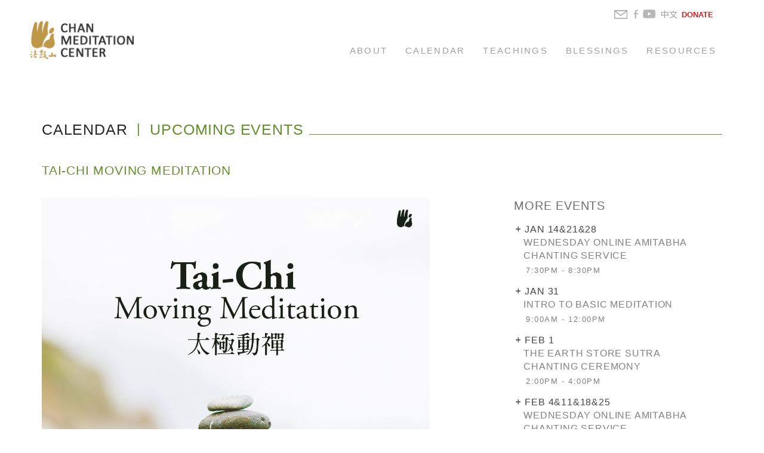

--- FILE ---
content_type: text/html; charset=UTF-8
request_url: https://chancenter.org/en/event/tai-chi-moving-meditation?s=1543
body_size: 4550
content:
<!DOCTYPE html PUBLIC "-//W3C//DTD XHTML 1.0 Transitional//EN" "http://www.w3.org/TR/xhtml1/DTD/xhtml1-transitional.dtd">
<html xmlns="http://www.w3.org/1999/xhtml">
<head>
<!-- Global site tag (gtag.js) - Google Analytics -->
<script async src="https://www.googletagmanager.com/gtag/js?id=UA-111954626-1"></script>
<script>
  window.dataLayer = window.dataLayer || [];
  function gtag(){dataLayer.push(arguments);}
  gtag('js', new Date());

  gtag('config', 'UA-111954626-1');
</script>
<meta charset="utf-8">
<meta http-equiv="X-UA-Compatible" content="IE=edge">
<meta name="viewport" content="width=device-width, initial-scale=1">
<title>Tai-Chi Moving Meditation | Calendar Event | Chan Meditation Center | Dharma Drum Mountain New York</title> 
<meta http-equiv='Content-Type' content='text/html; charset=UTF-8'> 
<meta name='description' content='Dharma Drum Mountain New York. Chan Meditation Center New York.' /> 
<meta property='og:title' content='Tai-Chi Moving Meditation | Calendar Event | Chan Meditation Center | Dharma Drum Mountain New York' /> 
<meta property='og:type' content='website'/><meta property='og:url' content='https://www.chancenter.org/en/event/tai-chi-moving-meditation?s=1543' /> 
<meta property='og:image' content='https://www.chancenter.org/images/cmc/Events/special-programs/2025-tai-chi-moving-meditation-banner-1200.jpg' /> 
<meta property='og:description' content='Dharma Drum Mountain New York. Chan Meditation Center New York.' /> 
<link href='https://maxcdn.bootstrapcdn.com/bootstrap/3.3.7/css/bootstrap.min.css' rel='stylesheet'><script src='https://ajax.googleapis.com/ajax/libs/jquery/1.12.4/jquery.min.js'></script><link href='/cmc_new/includes/css/jquery.zbox.css' type='text/css' rel='stylesheet' /><script src='/cmc_new/includes/js/jquery.zbox.min.js'></script><script src='/cmc_new/includes/js/jquery.imageloader.js'></script><script src='/cmc_new/includes/js/unslider/unslider-min.js'></script><link href='/cmc_new/includes/js/unslider/css/unslider.css' type='text/css' rel='stylesheet' /><script src='https://maxcdn.bootstrapcdn.com/bootstrap/3.3.7/js/bootstrap.min.js'></script><script src='/cmc_new/includes/js/cmc.scripts.js?version=210213'></script><link href='/cmc_new/includes/css/style.css?version=220809' type='text/css' rel='stylesheet' /><link rel='stylesheet' href='https://use.typekit.net/kvf8jsk.css' /><script type='text/javascript'>jQuery(document).ready(function(){ jQuery('.zoom-demo').zbox( { margin:40 } ); });</script><link rel="apple-touch-icon" sizes="180x180" href="/apple-touch-icon.png">
<link rel="icon" type="image/png" sizes="32x32" href="/favicon-32x32.png">
<link rel="icon" type="image/png" sizes="16x16" href="/favicon-16x16.png">
<link rel="manifest" href="/site.webmanifest">	
</head>
<body>
<div class="container-fluid">
	<div class="top_menu">
		<div class="top_menu_social" id="cmc_top">
			<!--<div class="image_icon image_icon_search"></div>-->
			<!--<div class="icon_img_resource top_menu_social_icon_search"><a href="#" target="_blank" title="Site Search"></a></div>-->
			<div class="icon_img_resource top_menu_social_icon_email"><a href="http://eepurl.com/bYMpdH" target="_blank" title="Signup to CMC E-Newsletter"></a></div>
			<!--<div class="icon_img_resource top_menu_social_icon_pin"><a href="#" target="_blank" title="Follow CMC on Pinterest"></a></div>
			<div class="icon_img_resource top_menu_social_icon_ggl"><a href="#" target="_blank" title="Follow CMC on Google+"></a></div>-->
			<div class="icon_img_resource top_menu_social_icon_fb"><a href="https://www.facebook.com/ChanMeditationCenter" target="_blank" title="Follow CMC on Facebook"></a></div>
			<div class="icon_img_resource top_menu_social_icon_utube"><a href="https://www.youtube.com/chanmeditationcenter" target="_blank" title="Chan Meditation Center on Youtube"></a></div>
			<div class="icon_img_resource top_menu_social_icon_cn"><a href="/cn/event/tai-chi-moving-meditation?s=1543" title="Chan Meditation Center Chinese Website"></a></div>
			<div class="top_menu_social_donate">
				<input class="icon_donate" alt="Donate to Chan Meditation Center" value="DONATE" name="submit" type="button" title="Donate to Chan Meditation Center" onclick="javascript:window.location='/en/about/donate';"/>
			</div>
		</div>
	</div>
</div>
<nav class="navbar navbar-default">
  <div class="container-fluid">
	<!-- Brand and toggle get grouped for better mobile display -->
	<div class="navbar-header">
		<button type="button" class="navbar-toggle collapsed" data-toggle="collapse" data-target="#bs-example-navbar-collapse-1" aria-expanded="false">
			<span class="sr-only">Toggle navigation</span>
			<span class="icon-bar"></span>
			<span class="icon-bar"></span>
			<span class="icon-bar"></span>
		</button>
		<div class="top_logo"><a class="navbar-brand" href="/en/home"><img src="/images/cmc/CMC-nav-logo.jpg" style="width:174px;" border="0" /></a></div>
	  	<!--<a class="navbar-brand" href="#">Brand</a>-->
	</div>

	<!-- Collect the nav links, forms, and other content for toggling -->
	<div class="collapse navbar-collapse" id="bs-example-navbar-collapse-1">
	  <ul class="nav navbar-nav">
		<li class="dropdown">
			<a href="#" class="dropdown-toggle" data-toggle="dropdown" role="button" aria-haspopup="true" aria-expanded="false">ABOUT</a>
			<ul class="dropdown-menu">
				<li><a href="/en/about/about-cmc">ABOUT CMC</a></li>
				<!--<li><a href="/en/about/monastery">MONASTERY</a></li>-->
				<li><a href="/en/about/our-founder">OUR FOUNDER</a></li>
				<li><a href="/en/about/our-sangha">OUR SANGHA</a></li>
				<li><a href="/en/about/our-family">OUR FAMILY</a></li>
				<li><a href="/en/about/contact-us">CONTACT US</a></li>
			</ul>
		</li>
		<li class="dropdown">
			<a href="#" class="dropdown-toggle" data-toggle="dropdown" role="button" aria-haspopup="true" aria-expanded="false">CALENDAR</a>
			<ul class="dropdown-menu">
				<!--<li><a href="/en/calendar/annual-calendar">ANNUAL CALENDAR</a></li>-->
				<li><a href="/en/calendar/online-events">EVENTS CALENDAR</a></li>
				<!--<li><a href="/en/calendar/special-events-and-programs">SPECIAL EVENTS & PROGRAMS</a></li>-->
				<!--<li><a href="/en/calendar/regular-activities">REGULAR ACTIVITIES</a></li>-->
				<!--<li><a href="/en/calendar/sunday-dharma-talk">SUNDAY DHARMA TALK</a></li>-->
				<li><a href="/en/calendar/sunday-online-dharma-talk">SUNDAY ONLINE DHARMA TALK</a></li>
				<!--<li><a href="/en/calendar/meditation-programs-retreat">MEDITATION PROGRAMS & RETREATS</a></li>
				<li><a href="/en/calendar/dharma-classes">DHARMA CLASSES</a></li>
				<li><a href="/en/calendar/chanting-programs">CHANTING PROGRAMS</a></li>
				<li><a href="/en/calendar/youth-programs">YOUTH PROGRAMS</a></li>-->
			</ul>
		</li>
		<li class="dropdown">
			<a href="#" class="dropdown-toggle" data-toggle="dropdown" role="button" aria-haspopup="true" aria-expanded="false">TEACHINGS</a>
			<ul class="dropdown-menu">
				<li><a href="/en/teachings/dharma-audio">DHARMA TALKS</a></li>
				<li><a href="/en/teachings/chan-practice/principles">CHAN PRACTICE</a></li>
				<!--<li><a href="/en/teachings/buddhadharma">BUDDHADHARMA</a></li>
				<li><a href="/en/teachings/precepts-and-etiquettes">PRECEPTS AND ETIQUETTES</a></li>-->
				<li><a href="/en/teachings/chanting-and-liturgy">CHANTING AND LITURGY</a></li>
			</ul>
		</li>
		<li class="dropdown">
			<a href="#" class="dropdown-toggle" data-toggle="dropdown" role="button" aria-haspopup="true" aria-expanded="false">BLESSINGS</a>
			<ul class="dropdown-menu">
				<li><a href="/en/blessings/lighting">BLESSING LIGHT</a></li>
				<li><a href="/en/blessings/virtual-blessings">VIRTUAL BLESSINGS</a></li>
				<li><a href="/en/blessings/amitabha-chanting">AMITABHA CHANTING</a></li>
			</ul>
		</li>
		<li class="dropdown">
			<a href="#" class="dropdown-toggle" data-toggle="dropdown" role="button" aria-haspopup="true" aria-expanded="false">RESOURCES</a>
			<ul class="dropdown-menu">
				<li><a href="/en/resources/audiobooks">AUDIOBOOKS</a></li>
				<li><a href="/en/publication/ddp">PUBLICATION</a></li>
				<li><a href="/en/resources/reports">REPORTS</a></li>
				<li><a href="/en/resources/photos">PHOTO ALBUM</a></li>
				<li><a href="/en/resources/glossary">GLOSSARY</a></li>
			</ul>
		</li>
		<!--
		<li class="dropdown">
			<a href="#" class="dropdown-toggle" data-toggle="dropdown" role="button" aria-haspopup="true" aria-expanded="false">GET INVOLVED</a>
			<ul class="dropdown-menu">
				<li><a href="/en/get-involved/xxx">XXXX XXXXXXX</a></li>
				<li><a href="/en/get-involved/xxx">XXXX XXXXXXX</a></li>
			</ul>
		</li>
		-->
	  </ul>

	</div><!-- /.navbar-collapse -->
  </div><!-- /.container-fluid -->
</nav><!-- Zabuto Calendar -->
<div class="container">
<!--
  <div class="main_leftnav">
  	<div class="main_leftnav_inner_wrapper">
    	<div class='mainLeftNav_line'></div><div class='leftNavTitle'><a href='/en/calendar/annual-calendar' class='leftNavTitle'>ANNUAL CALENDAR</a></div><div class='mainLeftNav_line'></div><div class='leftNavTitle'><a href='/en/calendar/special-events-and-programs' class='leftNavTitle'>SPECIAL EVENTS &&nbsp;PROGRAMS</a></div><div class='mainLeftNav_line'></div><div class='leftNavTitle'><a href='/en/calendar/regular-activities' class='leftNavTitle'>REGULAR ACTIVITIES</a></div><div class='mainLeftNav_line'></div><div class='leftNavTitle'><a href='/en/calendar/sunday-dharma-talk' class='leftNavTitle'>SUNDAY DHARMA TALK</a></div><div class='mainLeftNav_line'></div><div class='leftNavTitle'><a href='#'>MEDITATION PROGRAMS &&nbsp;RETREATS</a></div><div class='mainLeftNav_line'></div><div class='leftNavTitle'><a href='#'>DHARMA CLASSES</a></div><div class='mainLeftNav_line'></div><div class='leftNavTitle'><a href='#'>CHANTING PROGRAMS</a></div><div class='mainLeftNav_line'></div><div class='leftNavTitle'><a href='#'>YOUTH PROGRAMS</a></div>    </div>
  </div>
-->
  <div class="row">
  	<div class="col-sm-12">
        <div class="main_content_topnav">
            <div class='mainTopNav withLine'><span class='Title'><a href='/en/calendar/online-events'>CALENDAR</a> &nbsp;<span class='mainTopNav_Highlight bar'>|</span>&nbsp;<span class='mainTopNav_Highlight'> UPCOMING EVENTS</span></span></div><div class='mainTitle event'>TAI-CHI MOVING MEDITATION</div>        </div>
                <div class="col-md-7 col-sm-12 main-content-padding" style="padding-right: 15px;">
        	<div class='event_banner'><img class='my-event-banner-img' src='/images/cmc/Events/special-programs/2025-tai-chi-moving-meditation-banner-1200.jpg' alt='Thursday Tai-Chi Moving Meditation' title='Thursday Tai-Chi Moving Meditation' width='100%' border='0' /></div><div class='conTxt eventid-59'><div class='subTitle_lg event'><li>Thursday Tai-Chi Moving Meditation</li></div><div class='event_detail'><span><p style="font-size:1.1em; color: #444; font-weight:600;">
Every Thursday &nbsp; 7:30PM - 9:00PM EST. &nbsp; At CMC<br />
<br />
Teacher: Sai Chong, Joseph Marx<br />
Assistant: Chris Letz</p>
First Day of Class 開課日期: <strong>March 6, 2025</strong><br />
<br />
Experience the great depth of Chan practice through the combination of Tai-Chi with Chan Meditation. The modern person--who is often busy, stressed, and tense--can use this approach to relax, and to be more free and at ease in body and mind. Not only does Tai-Chi Moving Meditation help to improve your health, it can help you to concentrate the mind, and further, to unify the body and mind.<br />
<br />
Suggested donation to Temple: $80 for 16 classes or $25 per month<br />
<br />
All levels are welcome!<br />
<br />
Registration: <a href="https://docs.google.com/forms/d/e/1FAIpQLSfbfCMIdEKfdMJajvY1enp51YjXKFKWlqmWzSkqSSm1-dEKSA/viewform" target="_blank">Please register online</a>.<br /></span></div></div>        </div>
        <div class="col-md-5 col-sm-12">
		<div class="main_content_rightnav event">
            <div class='main_content_rightnav_Header'>MORE EVENTS</div><div class='rightNav_item_wrapper'><div class='subTitle_md event'><li>Jan 14&21&28<br /><a href='/en/event/online-chanting-service?s=1940'>Wednesday Online Amitabha Chanting Service</a></li></div><div class='event_led_by'>7:30PM - 8:30PM</div></div><div class='rightNav_item_wrapper'><div class='subTitle_md event'><li>Jan 31<br /><a href='/en/event/intro-to-basic-meditation?s=1948'>Intro to Basic Meditation</a></li></div><div class='event_led_by'>9:00AM - 12:00PM</div></div><div class='rightNav_item_wrapper'><div class='subTitle_md event'><li>Feb 1<br /><a href='/en/event/the-earth-store-sutra-chanting-service?s=1978'>The Earth Store Sutra Chanting Ceremony</a></li></div><div class='event_led_by'>2:00PM - 4:00PM</div></div><div class='rightNav_item_wrapper'><div class='subTitle_md event'><li>Feb 4&11&18&25<br /><a href='/en/event/online-chanting-service?s=1943'>Wednesday Online Amitabha Chanting Service</a></li></div><div class='event_led_by'>7:30PM - 8:30PM</div></div><div class='rightNav_item_wrapper'><div class='subTitle_md event'><li>Feb 7-8<br /><a href='/en/event/passing-on-the-lamp?s=1999'>Passing on the Lamp 2-day Retreat</a></li></div><div class='event_led_by'>9:00AM - 5:00PM</div></div><div class='rightNav_item_wrapper'><div class='subTitle_md event'><li>Feb 14<br /><a href='/en/event/saturday-sitting-meditation?s=1974'>Saturday Sitting Meditation </a></li></div><div class='event_led_by'>9:00AM - 12:00PM</div></div><div class='rightNav_item_wrapper'><div class='subTitle_md event'><li>Feb 15<br /><a href='/en/event/the-great-compassion-repentance-ceremony?s=1979'>The Great Compassion Repentance Ceremony</a></li></div><div class='event_led_by'>2:00PM - 4:00PM</div></div><div class='rightNav_item_wrapper'><div class='subTitle_md event'><li>Feb 17-18<br /><a href='/en/event/medicine-buddha-chanting-service?s=2000'>Medicine Buddha Sutra Chanting Service (In Chinese)</a></li></div><div class='event_led_by'>10:00AM - 12:00PM</div></div>        </div>
		</div>
            </div>
	<div class="col-sm-12 center">
		<div class="back-to-top">
			<a href="#cmc_top">BACK TO TOP <span></span></a>
		</div>
	</div>
  </div>
</div>
<div class="footer_wrapper">
	<div class="footer_container">
    	<div class="footer_categories">
        	<li class="footer_category"><div class="footer_title">CHAN MEDITATION CENTER</div>
            </li>
        	<li class="footer_category first-section"><div class="footer_subtitle">LOCATION</div>
				90-56 Corona Ave.<br />
				Elmhurst, NY 11373<br />
				<strong>P</strong> +1 718-592-6593<br />
				<strong>E</strong> <a href="mailto:chancenter@gmail.com" style="color:#bf9749;">chancenter@gmail.com</a><br />
				[ <a href="/en/about/contact-us">Direction</a> ]<br /><br />
				Temporary Location:<br />
				<em>91-26 Corona Ave<br />
				Elmhurst, NY 11373</em>
            </li>
            <li class="footer_category"><div class="footer_subtitle">FOLLOW US</div>
            	<!--<div class="footer_category_item"><a href="en/calendar/annual-calendar">Retreat</a></div>
            	<div class="footer_category_item"><a href="en/calendar/sunday-dharma-talk">Dharma Talk</a></div>-->
				<div class="footer_category_item"><a href="en/calendar/online-events">Online Activities</a></div>
            	<div class="footer_category_item"><a href="en/calendar/sunday-online-dharma-talk">Online Dharma Talk</a></div>
            	<div class="footer_category_item"><a href="https://www.facebook.com/ChanMeditationCenter" target="_blank">Facebook</a></div>
            	<div class="footer_category_item"><a href="https://www.youtube.com/chanmeditationcenter" target="_blank">Youtube</a></div>
            	<div class="footer_category_item"><a href="http://eepurl.com/bYMpdH" target="_blank">Mailing List</a></div>
            	<div class="footer_category_item"><a href="#">Volunteers</a></div>
            </li>
			<li class="footer_category last-section"><div class="footer_subtitle">DHARMA DRUM RETREAT CENTER</div>
				184 Quannacut Road,<br />
				Pine Bush, NY 12566<br />
				<strong>P</strong> +1 845-744-8114<br />
				<strong>E</strong> <a href="mailto:ddrc@dharmadrumretreat.org" style="color:#bf9749;">ddrc@dharmadrumretreat.org</a><br />
				<strong>W</strong> <a href="http://dharmadrumretreat.org" style="color:#bf9749;" target="_blank">dharmadrumretreat.org</a><br />
				[ <a href="https://dharmadrumretreat.org/home/directions/" target="_blank">Direction</a> ]
            </li>
        </div>
        <div class="footer_copyright">
        	&copy; 2026 / Chan Meditation Center. All rights Reserved.
        </div>
    </div>
</div>
</body>
</html>


--- FILE ---
content_type: text/css
request_url: https://chancenter.org/cmc_new/includes/css/jquery.zbox.css
body_size: 503
content:
@charset "UTF-8";

#zbox-overlay {
  background-color: #666666;
  bottom: 0;
  left: 0;
  opacity: 0.1;
  position: fixed;
  right: 0;
  top: 0;
  z-index: 800;
}
.zbox-content
{
  position:fixed;
  z-index:801;
  opacity: 0.1;
  text-align:center;
  padding:10px 40px;
  background-color:#ffffff;
  border-radius:8px;
  font-size:0;
}
#zbox-magnifier
{
  box-shadow: 0px 5px 5px rgba(0,0,0,1);
  -webkit-box-shadow: 0px 5px 5px rgba(0,0,0,1);
  -moz-box-shadow: 0px 5px 5px rgba(0,0,0,1);
  display:none;
  background-repeat:no-repeat;
  background-image:none;
  background-position:-1000px -1000px;
  z-index:802; position:fixed;
  left:500px;
  top:500px;
  border:1px solid black;
  background-color:#fff;
  width:200px;
  height:200px;
  border-bottom-right-radius: 100px;
  border-bottom-left-radius: 100px;
  border-top-right-radius: 100px;
  border-top-left-radius: 100px;
  -moz-border-radius-bottomright: 100px;
  -moz-border-radius-bottomleft: 100px;
  -moz-border-radius-topright: 100px;
  -moz-border-radius-topleft: 100px;" >
}

.zbox-screen
{
  overflow:hidden;
  left: 0;
  position: absolute;
  top: 0;
  z-index: 803;
}
#zbox-spinner
{
  left: 0;
  position: absolute;
  top: 0;
  z-index: 803;
  width:32px;
  height:32px;
  text-indent:-9999px;
  background-image:url(spinner.gif);
  background-repeat:no-repeat;
}
.zbox-button
{
  background-color:transparent;
  background-image:url(../../images/zbox-buttons.png);
  background-repeat:no-repeat;
  cursor:pointer;
  display:block;
  position: absolute;
  width:32px;
  height:32px;
}
.zbox-button.left
{
  left:6px;
  top:64px;
  background-position:-32px 0px;
}
.zbox-button.right
{
  right:4px;
  top:64px;
  background-position:-64px 0px;
}
.zbox-button.close
{
  right:0;
  top:0;
  background-position:0px 0px;
}




--- FILE ---
content_type: text/css
request_url: https://chancenter.org/cmc_new/includes/css/style.css?version=220809
body_size: 10518
content:
/* CSS Document */
body {
	margin: 0px;
	font-family: Helvetica, Arial, sans-serif;
	color:#828282;
	font-size: 16px;
	letter-spacing: 0.05em;
	font-weight:normal;
	background-color:#FFFFFF;
}
body.cn {
	font-family: Arial, 微軟正黑體, "STHeiti Light", "lucida grande", tahoma, verdana, arial, Gnuolane, "Helvetica Neue", "Microsoft JhengHei", 新細明體, "Microsoft YaHei", "Lucida Grande", "Lucida Sans Unicode" !important;
	font-size: 18px;
}
.full-width {
  width: 100vw;
  position: relative;
  left: 50%;
  right: 50%;
  margin-left: -50vw;
  margin-right: -50vw;
}
.row {padding-left:0px; padding-right:0px;}
.col-sm-6, .col-md-4, .col-md-8 {
	padding-left: 0px;
	padding-right: 15px;
}
.content-section { width: 100%; display: inline-block;}
.affiliates-section { background-color: #F5F5F5; padding: 80px 30px; display: inline-block;}
.affiliates-section .col-md-4 {padding-left:14px; padding-right:14px;}
.navbar { min-height: 70px; }
.navbar-default .navbar-nav > li > a {
	font-size: 0.95em;
    color: #A0A0A0;
    letter-spacing: 0.15em;
}
.container-fluid {
	padding-right: 0px;
	padding-left: 0px;
}
.home-slider-desktop { display: block !important; }
.home-slider-mobile { display: none !important; }
.main_content_rightnav_Header {	font-size: 1.25em;color:#6f6f6f;}
.cn .main_content_rightnav_Header span { font-size:0.8em;}
.main_content_rightnav_Header:not(:first-of-type) { padding-top:60px;padding-bottom:10px;}
.main_content_rightnav_Header.publication {padding-top: 10px;}
.main_content_rightnav_Header li { list-style-type: none; list-style-position: inside; margin-left: 0px; text-indent: 0px; }
.main_content_rightnav_Header li::before {content: '+ ';}
.sliderspot {
  display: inline;
  cursor: pointer;
  cursor: hand;
  font-size: 1.5em;
  padding: 0px 10px;
}

.sliderspot span { color:#B9B9B9 !important; }
.sliderspot span:hover { color:#000000 !important; }

.sliderspot.spot1 span::before { content: "\276C"; }
.sliderspot.spot2 span::before { content: "\276D"; }

#sliderul {
  list-style-type: none;
  width: 60%;
  text-align: center;
  display: inline-block;
  min-height: 135px;
}

.main_content_rightnav_Search { padding-top: 15px; padding-bottom: 10px; }
input.search_textbox {
	width: 100%;
	border: solid 2px #e0dcd4;
	border-radius: 5px;
	font-size:1em;
	padding: 0px 10px;
	vertical-align: bottom;
	height: 42px;
}

input.search_button {
	background-color: #fff;
	border: none;
	padding: 0px;
	margin: 0px 0px 2px -48px;
	font-size:1em;
	width:38px;
	height:38px;
	background-image: url("/images/cmc/mag-glass-gray.png");
	background-repeat: no-repeat;
}

.navbar-default {
	background-color: initial;
	border-color: initial;
	border: 0px;
	margin-bottom: 0px;
    width: 100%;
    margin: 10px auto 0px;
	padding-left: 50px;
	padding-right: 50px;
}

.navbar-nav { font-size: 1.0em; float: right;}

.navbar-brand {	height: 70px;}

.navbar>.container-fluid .navbar-brand {margin-top: -40px;}

.dropdown-menu>li>a {
	line-height: 2em;
	font-size: 1.05em;
    color: #A0A0A0;
    letter-spacing: 0.1em;
}
.cn .dropdown-menu>li>a { font-size: 1.2em; }
.dropdown-menu>li>a:hover {	background-color: #FFFFFF;}

div.conTxt { text-align: left;}
div.center {text-align: center;}
div.extraLineHeight p { line-height: 2em !important; }
div.green, li.green { color:#668f2e !important; }
span.keyword_found {
	color:#668f2e !important;
	font-weight: 600;
	font-size: 1em !important;
}
div.gray, p.gray, div.conTxt p.gray { color:#8e897a; }
div.mainMessage {
	line-height: 1.8em;
	margin-bottom: 25px;
	font-size: 1.2em;
}
div.sm-title {
	padding-top:90px;
	font-size: 14px;
	color:#333;
}

div.conTxt p, div.conTxt span, div.conTxt ol { margin: 0px 0px 30px 0px; line-height: 1.6em; /*color: #474747;*/ }

div.conTxt ul:not(.event-content) {
	margin: 10px 0px 20px 15px;
	padding: 0px;
	line-height: 1.6em;
	font-size: 1.125em;
	color: #474747;
}
div.conTxt ul.event-content { margin-left: 5px; padding-left: 20px;}

span.main_content_subject, div.main_content_subject {
	font-size: 1.45em;
	color:#8e897a;
	padding: 10px 0px;
}

div.main_content_subheader {
	color:#474747;
	font-size: 1.5em;
	margin: 10px 25px;
	line-height: 1.5em;
}

div.main_content_subject_dark {
	font-size: 1.25em;
	color:#6f6f6f;
	padding: 0px 0px 10px 0px;
}

span.mainTopNav_Highlight.bar { font-size: 22px; vertical-align: top; }

div.main_content { text-align: left; width: 100%; padding: 10px 60px; }
div.main_content.center { text-align: center; }
div.main_content.photos { margin-bottom: 5px; }

div.contentImage {width: 100%;padding: 0px 140px;}

span.conTxt_gold { color:#bf9749;}

span.conTxt_green { color:#668f2e;}

a, a:visited { color:#828282;text-decoration: none;}

a:hover { color:#bf9749; text-decoration: underline;}

a.more, a.more:visited, a.greenlink, a.greenlink:visited { color:#668f2e !important; text-decoration: none; font-size: 0.9em; }

a.more:hover, a.greenlink:hover { color:#668f2e;text-decoration: underline;}

div.download { color: #aaa;font-size: 0.9em;}

div.download a:link, div.download a:visited { color: #aaa; }

.top_nav, .main_wrapper {	
	width: 98%;
	font-family: Helvetica, Arial, sans-serif;
	background: #FFF;
	text-align:center;
	margin-left:2%;
}

.footer_wrapper
{
	width: 100%;
	background: #F6F6F6;
	padding: 0px;
	margin: 0px;
	display:block;
	border-top: #CCCCCC solid 1px;;
	float:left;
	margin-top:100px;
}

.top_nav {margin-bottom:20px;}

.top_logo {width:174px;}

.top_menu {font-size: 16px;color:#999;}

.top_menu_social {
	height: 40px;
	width:100%;
	text-align:right;
	font-size: 10px;
	font-weight: bold;
	margin: 10px auto 0px;
	display:block;
	padding-right:85px;
}

.icon_img_resource {
    background-image: url(/images/cmc/img_resources.png);
    background-repeat: no-repeat;
	display: inline-block;
	cursor: pointer;
	padding-right:5px;
}

.top_menu_social_icon_search {
    width: 20px;
    height: 20px;
    background-position: -1px -30px;
	position:relative;
}

.top_menu_social_icon_search a {
	position:absolute;
	top:0px;
	left:0px;
    width: 20px;
    height: 20px;
}

.top_menu_social_icon_email {
    width: 27px;
    height: 20px;
    background-position: -32px -30px;
	position:relative;
}

.top_menu_social_icon_email a {
	position:absolute;
	top:0px;
	left:0px;
    width: 27px;
    height: 20px;
}

.top_menu_social_icon_ggl {
    width: 20px;
    height: 20px;
    background-position: -90px -30px;
	position:relative;
}

.top_menu_social_icon_ggl a {
	position:absolute;
	top:0px;
	left:0px;
    width: 20px;
    height: 20px;
}

.top_menu_social_icon_pin {
    width: 16px;
    height: 20px;
    background-position: -69px -30px;
	position:relative;
}

.top_menu_social_icon_pin a {
	position:absolute;
	top:0px;
	left:0px;
    width: 16px;
    height: 20px;
}

.top_menu_social_icon_fb {
    width: 15px;
    height: 20px;
    background-position: -116px -30px;
	position:relative;
}

.top_menu_social_icon_fb a {
	position:absolute;
	top:0px;
	left:0px;
    width: 15px;
    height: 20px;
}

.top_menu_social_icon_utube {
    width: 25px;
    height: 20px;
    background-position: -138px -30px;
	position:relative;
}

.top_menu_social_icon_utube a {
	position:absolute;
	top:0px;
	left:0px;
    width: 25px;
    height: 20px;
}

.top_menu_social_icon_cn {
    width: 30px;
    height: 20px;
    background-position: -171px -30px;
	position:relative;
}

.top_menu_social_icon_cn a {
	position:absolute;
	top:0px;
	left:0px;
    width: 30px;
    height: 20px;
}

.top_menu_social_icon_en {
    width: 30px;
    height: 20px;
    background-position: -211px -30px;
	position:relative;
}

.top_menu_social_icon_en a {
	position:absolute;
	top:0px;
	left:0px;
    width: 30px;
    height: 20px;
}

.top_menu_social_donate {
	display:inline-block;
	padding-top:6px;
	padding-left:2px;
}

.top_menu_social_donate input.icon_donate {font-size: 1.3em;padding: 0px;margin: 0px;border: none;vertical-align: bottom;background-color: #fff;color: #ca2323;}

.top_menu_items
{
	background:#FFF;
	margin-top: 0px;
	text-align: right;
}

.top_menu_items li
{
	text-align:left;
	text-decoration:none;
	list-style-type:none;
	margin-left: 20px;
	vertical-align:bottom;
}

.image_icon {
    background-image: url(/images/cmc/img_resources.png);
    background-repeat: no-repeat;
	display: inline-block;
	cursor: pointer;
}

.image_icon_search {
    width: 18px;
    height: 18px;
    background-position: -89px -7px;
	position:relative;
}

.image_icon_prev {
    width: 18px;
    height: 18px;
    background-position: -114px -7px;
	position:relative;
}

.image_icon_next {
    width: 18px;
    height: 18px;
    background-position: -134px -7px;
	position:relative;
}

.top_nav_line
{
	width: 100%;
	height: 1px;
	background: #CCC;
	padding: 0px;
	display:block;
	float:left;
	margin: 0px;
}

.home_banner {width:100%;float:left;}

.event_banner {width:100%;float:left;margin-bottom: 20px;}

.home_banner_slider {
	width:100%;
	float:left;
	margin-bottom:10px;
	display:none;
}

.home_right {
	margin-top:0px;
	text-align:left;
	display:inline-block;
}

.home_right_inner_wrapper {width:98%;margin-left:2%;}

.home_right span.conShifu { line-height: 25px; }

.home_right_links {width:100%;}

.home_right_links li {
	width:100%;
	list-style-type:none;
	padding:0px;
	margin: 0px 0px 5px 0px;
}

.home_right .home_right_signup {
	width:100%;
	padding:0px;
	float:left;
	text-align:center;
}

.home_right .home_right_signup_top {
	width:100%;
	height:8px;
	vertical-align:top;
	background-image:url(/images/cmc/img_signup_top_bg.png);
	background-repeat:no-repeat;
	background-position: center bottom;	
}

.home_right .home_right_signup_wrapper {
	background:#e0dcd4;
	padding: 15px;
	text-align:center;
	vertical-align:top;
}

input#textbox_signup {
	width:63%;
	margin-bottom:0px;
	margin-right:10px;
	height:24px;
	background-repeat:no-repeat;
	background-position:top left;
	background-color:#FFF;
	border:none;
	display:inline-block;
	color:#8f8f8f;
	font-size:16px;
}

.home_right_signup input#btn_signup {
	width:70px;
	height:24px;
	background-image:url(/images/cmc/btn_bg.png);
	background-repeat:no-repeat;
	background-position:top left;
	background-color:#e0dcd4;
	border:0px;
	display:inline-block;
	cursor:pointer;
	font-size:14px;
	color:#c6b99e;
	font-weight:bold;
}

.home_left_top {margin:0px;display:inline-block;}

.home_left_list {
	width: 49.5%;
	display:none;
	float:left;
	list-style-type:none;
	margin:0px;
	padding: 0px 0.5% 10px 0px;
	vertical-align: top;
	height:100%;
	line-height: 22px;
}

.home_left_list img.home_left_img {	margin-bottom:0px; }

.rightNav_item_wrapper, .rightNavThumb { display:block; }

.rightNav_item_wrapper { padding-bottom:0px; }

.rightNav_item_wrapper .subTitle_sm {font-weight:bold; margin-top:10px;}

.my-square-img, .my-event-banner-thumb, .main_content_img { width: 100%; }

.main_content_img { margin: 15px 0px 20px 0px;}

.main_content_img.full { width:100%; }

.main_content_img.vertical { width:65%; }

.featured_img {	margin: 30px 0px 70px; }

span.conShifu {
	color:#777777;
	line-height: 1.7em;
	letter-spacing: 0.05em;
	font-size: 1.2em !important;
	font-style: italic;
}
.cn span.conShifu { font-family: initial; }

span.conShifu::before {
    content: "\201C";
    display: inline;
	font-family: Georgia, serif;
    height: 0;
    line-height: 0;
    left: -20px;
    position: relative;
    top: 32px;
    color: #ccc;
    font-size: 3em;
}
span.conShifu::after {
    content: "\201D";
    display: inline;
	font-family: Georgia, serif;
    height: 0;
    line-height: 0;
    left: 5px;
    position: relative;
    top: 42px;
    color: #ccc;
    font-size: 3em;
}

.home_left_top span.conShifu {line-height: 32px;}

.inner_left { margin-bottom:10px; }

.subTitle_sm {
	font-size:12px;
	margin-bottom:5px;
	margin-top:15px;
	color:#222;
}

.subTitle_sm li {
	list-style-type:none;
	list-style-image: url(/images/cmc/img_plus_6.png);
	list-style-position:inside;
	margin-left: 18px;
	text-indent: -12px;
}

.subTitle_md {
	font-size:1em;
	margin-bottom: 5px;
	margin-top:15px;
	color:#444;
	text-transform: uppercase;
}

.subTitle_md li {
	list-style-type:none;
	list-style-image: url(/images/cmc/img_plus_8.png);
	list-style-position:inside;
	margin-left: 1em;
	text-indent: -0.8em;
}

.subTitle_md li span.Highlight { color:rgb(120,120,120); font-weight: 600; }
.subTitle_md li span.Highlight.green { color:#668f2e; font-weight: 600; }
.subTitle_md li span.Highlight.red { color:rgb(200,80,90); font-weight: 600; }
.subTitle_md li span.Highlight.yellow { color:rgb(160,112,32); font-weight: 600; }

.subTitle_lg
{
	font-size:1.2em;
	margin-bottom:15px;
	margin-top:15px;
	color:#444;
	font-weight: 600;
	display: inline-block;
	width:100%;
}

.subTitle_lg li span {font-weight: normal;}

.subTitle_lg.event { text-transform: uppercase; display: inline-block; width:100%;}

.subTitle_lg li {
	list-style-type:none;
	/*list-style-image: url(/images/cmc/img_plus_10.png);*/
	list-style-position:inside;
	text-indent: -1em;
	padding-left: 1em;
	width: 95%;
}

.subTitle_lg li::before { content: '+ '; }

.subTitle_lg li a, .subTitle_lg li a:visited, .subTitle_lg li a:link, 
.subTitle_sm_list li a, .subTitle_sm_list li a:visited, .subTitle_sm_list li a:link { color: #444; }

.subTitle_lg li a:hover, .subTitle_sm_list li a:hover { color: #bf9749; }

.subTitle_sm_list { font-size:1em; margin-bottom: 5px; color:#222; }

.subTitle_sm_list li {
	list-style-type:none;
	/*list-style-image: url(/images/cmc/img_dash_12.png);*/
	list-style-position:inside;
	margin-bottom: 8px;
	padding-left: 40px;
	text-indent: -18px;
}
.subTitle_sm_list li::before { content: '– ';}

.event_timeframe_sm {
	display: inline-block;
	padding-left: 20px;
	font-size: 12px;
	font-weight: normal;
	letter-spacing: 0.1em;
	color: #777;
}

.subTitle_lg li .event_timeframe_sm { padding-left: 40px; text-transform: lowercase; }

.event_subject {
	margin-left:18px;
	font-size:1.5em;
	color:#668f2e;
	letter-spacing: 0.05em;
	text-transform: uppercase;
	line-height: 1.4em;
}

.announcement .subTitle_lg { text-transform: uppercase; }
.sunday-events, .upcoming-events { margin-top: 30px; }
.sunday-events .subTitle_lg, .upcoming-events .subTitle_lg { margin: 3px 0px 10px 0px; text-transform: uppercase; font-size:1.1em; }
.sunday-events .subTitle_lg li, .upcoming-events .subTitle_lg li { width: 100%; }
.sunday-events .subTitle_lg li .event_timeframe_sm, .upcoming-events .subTitle_lg li .event_timeframe_sm { display: block; padding: 10px 0px 0px 20px; text-transform: none; }
.sunday-events .event_subject, .upcoming-events .event_subject { text-transform: none; }
.sunday-events .col-sm-4, .upcoming-events .col-sm-4 { padding: 0px; }
.sunday-events .event_led_by, .upcoming-events .event_led_by { margin-top: 10px; }

.event_led_by {
	padding-left:20px;
	margin-top:5px;
	font-size:0.8em;
	letter-spacing: 0.12em;
}

.event_led_by span { color:#668f2e; }

.event_description {
	padding-left:20px;
	padding-right:20px;
	margin-top:20px;
	line-height: 1.6em;
	letter-spacing: 0.06em;
}

.event_description a, .event_description a:link, .event_description a:visited{ color: #bf9749; text-decoration: none; }
.event_description a:hover { color: #bf9749; text-decoration: underline; }

.event_description a.more, .event_description a.more:visited {
	color:#b5b5b5;
	text-decoration: none;
	font-size: 0.85em;
	display: block;
	margin-bottom:20px;
}

.event_description a.more:hover {
	color:#b5b5b5;
	text-decoration: underline;
	font-size: 0.85em;
}

.cancelled_lg {
    color: #c30606;
    font-size: 0.6em;
	font-weight: normal;
	padding-bottom: 1.5em;
}

.cancelled_lg a, .cancelled_lg a:visited { color:#668f2e; }

.tech-learnmore { width: 60% !important; }
.tech-instruction { padding-left: 20px; padding-top: 20px; font-size: 0.9em; }
.tech-instruction .instruction-title { font-weight: bold; }
.tech-instruction span { padding-top: 15px; display: block; }
.tech-instruction img { width: 50%; }
.tech-instruction span a { text-decoration: underline; }

.event_date_led_by { margin: 10px 18px 20px 18px; font-size:1em; color:#444; }
.event_date_led_by.eid40 { margin-bottom: 5px; margin-top: 5px; }
.event_date_led_by.eid42, .event_date_led_by.eid43, .event_date_led_by.eid44, .event_date_led_by.eid45 { margin-bottom: 0px; margin-top: 10px; }
.event_date_led_by_speaker { display: block; font-size: 1em !important; }
.event_date_led_by_speaker .speaker_reference { font-size: 0.85em; margin-left: 10px; }
.event_date_led_by li {	list-style-type:none;list-style-position:inside; }
.event_date_led_by li span.series:not(.series-date) {padding-left: 20px;}
.event_date_led_by li span.series-subject {display:block; margin-bottom: 0px; padding-left: 30px;}
.event_date_led_by.next-class {font-weight: 600; margin-bottom: 5px;}
.event_date_led_by.future-classes {font-weight: 600; margin-top:20px; margin-bottom: 5px;}

span.new {font-size: 0.6em !important; display: inline-block !important; color: #c50404; font-weight: bold; padding-left:5px;}

.event_detail span {
	margin-left:18px !important;
	margin-top:15px;
	font-size:1em !important;
	line-height: 1.6em !important;
	color:#828282 !important;
	display: block;
}

.eventid-6 .event_detail span.additional { font-style: italic; }
.event_detail span.additional span.list-speaker {font-size: 0.9em !important; display: inline-block; margin-bottom: 5px; font-weight: 600;}

.event_detail a, .event_detail a:link, .event_detail a:visited {color:#bf9749; overflow-wrap: anywhere; word-break: break-all; white-space: break-spaces;}
.event_detail a:hover {color:#bf9749; text-decoration: underline; overflow-wrap: anywhere; word-break: break-all; white-space: break-spaces;}

/*.event_subject a:hover {color:#bf9749;}*/
.event_subject a, .event_subject a:visited, .event_subject a:hover {color:#668f2e;}

.event_canceled {
	margin-left:18px;
	margin-top:15px;
	font-size:0.85em;	
	font-weight:bold;
	color:#F00;
}
.event_canceled.eventdetail {margin-bottom: 15px;}

.series-subject .event_canceled { margin: 0px 10px; display: inline-block; }

.home_left_bottom { margin-top:10px; display:inline-block; }

.main_leftnav, .main_content_wrapper { margin-top:40px; text-align:left; display:inline-block; float:left; }

.main_leftnav_inner_wrapper { display:inline-block; float:left; }

.main_content, .main_content_topnav, .main_content_right, .main_content_topbanner { display:inline-block; margin-top: 0px; width: 100%; }

.main_content_topbanner p
{
	line-height: 28px;
	color: #282828;
	margin: 0px 0px 25px 0px;
	font-size: 1.3em;
	letter-spacing: 0.05em;
}

.main_content_topbanner { margin-bottom: 50px; }

.main_content_leftthumb { display:inline-block; margin-top: 0px; width: 70%; }

.main_content_rightnav { width: 90%; display: inline-block; margin-top: 75px; }
.main_content_rightnav.glossary { margin-top: 55px; }
.main_content_rightnav.sangha { margin-top: 55px; }
.main_content_rightnav.search-nav {	width: 75%; }
.main_content_rightnav.audio { margin-top: 55px; }
.main_content_rightnav.event { margin-top: 50px; }
.main_content_rightnav.blessings { margin-top: -15px; padding-left: 30px; }
.main_content_rightnav.expansion { margin-top: 20px; padding-left: 50px; }

.main_content_rightnav img, .event_content_img img, .teachings-img img { width: 100%; }

.teachings-img { padding: 0px 2px 20px 2px; }
.teachings-content { padding: 0px; }
.teachings-content.section-title { padding-top: 30px; }

.blessings .section-title { font-size: 1.15em; margin-bottom: 0px; font-weight: 700;}
.blessings ol {padding-left: 25px;}
.blessings hr {margin: 50px 0px;}
.blessings .type-filter {padding: 10px;}
.blessings .vb-logo img {width:9vw;}

div.desktop {display:none !important;}
div.mobile {display:block !important;}

.event_content_img {margin-bottom:15px;}

.main_content_rightnav_Title {
	font-size:1em;
	margin-bottom:5px;
	margin-top:15px;
	color:#a0a0a0;
}

.main_content_rightnav_Title li, .SDT_Month li {
	list-style-type:none;
	/*list-style-image: url(/images/cmc/list_plus_8.png);*/
	list-style-position: inside;
	margin-left: 18px;
	text-indent: -16px;
	cursor: pointer;
}

.main_content_rightnav_Title li::before, .SDT_Month li::before { content: '+ ';}

.publication .main_content_rightnav_Title li {margin-left: 28px;}
.publication .main_content_rightnav_Title li::before { content: '- ';}

.main_content_rightnav_Title li a, .main_content_rightnav_Title li a:visited { color: #a0a0a0; }

.main_content_rightnav_Title.Highlight, .main_content_listitem {
	font-size:1em;
	margin-bottom:5px;
	margin-top:15px;
	color:#464646;
}

.main_content_rightnav_Title.Highlight li, .main_content_listitem li {
	list-style-type:none;
	/*list-style-image: url(/images/cmc/list_plus_8_highlight.png);*/
	list-style-position:inside;
	margin-left: 18px;
	text-indent: -16px;
}

.publication .main_content_rightnav_Title.Highlight li {margin-left: 28px;}

.main_content_rightnav_Title.Highlight li a, .main_content_rightnav_Title.Highlight li a:visited, .main_content_listitem li a, .main_content_listitem li a:visited {color: #464646;}

.main_content_rightnav_Title.sub, .main_content_rightnav_Title.Highlight.sub { margin-left:1em;}
.main_content_rightnav_Title.sub-item, .main_content_rightnav_Title.Highlight.sub-item { margin-left:2em; }

.main_content_rightnav_Title.sub li, .main_content_rightnav_Title.Highlight.sub li,
.main_content_rightnav_Title.sub-item li, .main_content_rightnav_Title.Highlight.sub-item li { list-style-image: none; }

.main_content_rightnav_Title.sub li::before, .main_content_rightnav_Title.Highlight.sub li::before { content: '\2013'; padding-right: 6px; }
.main_content_rightnav_Title.sub-item li::before, .main_content_rightnav_Title.Highlight.sub-item li::before { content: '\2022'; padding-right: 6px; }

.main_content_listitem li a span {color: #668f2e;}

.teacherWrap { display: inline-block;width: 100%;padding: 10px 0px; }

.teacherWrap .teacherHeadshot {
	width: 16%;
	display: inline-block;
	float: left;
	vertical-align: top;
	margin-top: 5px;
}

.teacherWrap .teacherHeadshot img { width: 100%; }

.teacherWrap .teacherDetail {
	width: 80%;
	display: inline-block;
	float: right;
	vertical-align: top;
	line-height: 1.6em;
	color: #444444;
	font-size: 1.1em;
	letter-spacing: 0.05em;
}

.teacherWrap .teacherDetail .teacherTitle { font-weight: 600;margin-bottom: 10px; }

.conTitle {
	text-align:left;
	width:100%;
	font-size:1.4em;
	color:#bf9749;
	margin-top:0px;
	margin-bottom:15px;
	float:left;
}

.conTitle.withLine {
	border-bottom: 1px solid;
	margin-bottom: 25px;
	margin-top: 100px;
	/*margin-left: -10px;*/
}

.conTitle.withLine .Title {
	position: relative;
	bottom: -10px;
	background-color: #FFFFFF;
	padding-right: 10px;
}

.conTitle.center { text-align: center; }

.conTitle.bigger { font-size: 2em; }

.leftNavTitle {
	text-align:left;
	width:100%;
	font-size:15px;
	margin:0px;
	color:#999;
}

.leftNavTitle a {color:#999;}
.leftNavTitle a:hover {color:#bf9749;}

.leftNavTitle a.leftNavTitle_Highlight {color:#000;}
.leftNavTitle a.leftNavTitle_Highlight:hover {color:#bf9749;}

.rightNavTitle {
	text-align:left;
	width:100%;
	font-size:16px;
	margin:0px;
	color:#000;
	float:left;
	display:inline-block;
	padding-bottom:10px;
}

.mainTopNav {
	text-align:left;
	font-size:25px;
	font-weight: normal;
	color:#282828;
}

.mainTopNav span a:link, .mainTopNav span a:active, .mainTopNav span a:visited { color:#282828; }

.mainTopNav span.mainTopNav_Highlight, .mainTopNav span.mainTopNav_Highlight a:link, .mainTopNav span.mainTopNav_Highlight a:active, .mainTopNav span.mainTopNav_Highlight a:visited {color:#668f2e;}

.mainTopNav.withLine { border-bottom: 1px solid;border-color: #668f2e;margin-bottom: 25px; }

.mainTopNav.withLine .Title { position: relative; bottom: -10px; background-color: #FFFFFF; padding-right: 10px; }

.mainTitle {
	text-align:left;
	font-size:21px;
	margin-bottom: 20px;
	color:#668f2e;
}

.mainTitle.event { margin-top: 45px; margin-bottom: 10px; }

.mainTitleNav { text-align:left; font-size:1.3em; margin-bottom: 20px; color:#668f2e; text-transform: uppercase; }
.mainTitleNav.SDT_Year {display: inline-block; width: 100%;}
	
.teachings .teachings-default-hide, .glossary-default-hide {display:none;}
.teachings .quote { font-size: 1.2em; font-style: italic; text-align: center;}
.teachings .notes { font-size: 0.8em; font-style: italic; color:#8e897a; }
.teachings .question { font-style: italic; }

div.mainTitleNav.teachings_category { width: 100%; font-size: 0.9em; color:#a0a0a0; }

.main_content_rightnav_Title.teachings-chanprinciples, .main_content_rightnav_Title.teachings-chanhowto,
.main_content_rightnav_Title.teachings-chanhowto-methods, .main_content_rightnav_Title.teachings-chanhowto-advanced, .main_content_rightnav_Title.teachings-chandaily { display:none; }

.teachings_topic {
	font-size:1.8em;
	margin-bottom: 20px;
	color: #111;
	text-transform: uppercase;
}

.publication_subscription a:link, .publication_subscription a:active, .publication_subscription a:visited {
	color:#668f2e;
	font-size: 1em;
}

.publication_year {
	display: inline-block;
	padding: 50px 0px 10px 0px;
	font-size: 1.2em;
	font-weight: 600;
	color: #666;
}

.year-section, .year-hr {
	display: inline-block;
	width: 100%;
}

.year-section .publication_magazine_content {
	padding-left: 0px;
	padding-right: 50px;
	padding-bottom: 50px;
}

.publication_magazine_content .season_title { text-align: center; }

.publication_magazine_content img {
	box-shadow: 2px 2px 8px 2px rgba(0, 0, 0, 0.2), 4px 4px 20px 0 rgba(0, 0, 0, 0.19);
}

.mainContentTitle {
	display: block;
	margin: 25px 0px;
	font-size: 32px;
	text-transform: uppercase;
	color:#282828;
}

.calendarMonthLinks, .calendarYearLink {margin-left: 10px;display: inline-block;}

.calendarYearLink li {
	font-size: 14px;
	color: #668f2e;
	padding: 0px 5px;
	list-style-type:none;
	text-align:left;
	display: inline-block;
	float:left;
}

.calendarMonthLinks li {
	font-size: 14px;
	color: #AEAEAE;
	padding: 0px 5px;
	list-style-type:none;
	text-align:left;
	display: inline-block;
	float:left;
}

.calendarMonthLinks li+li {	border-left: 1px solid #AEAEAE; }

.calendarMonthLinks li a {color: #AEAEAE;}

.calendarEventListWrapper {
	width:100%;
	display:inline-block;
	float:right;
	padding: 0px 0px 10px 19px;
}
.calendarEventListWrapper.marked-canceled div, .calendarEventListWrapper.marked-canceled a { color:#bbb !important; display: none; }

.calendarEventList_Date, .calendarEventList_WeekDay, .calendarEventList_Title, .calendarEventList_Month, .calendarEventList_TimeFrame, .calendarEventList_Activities, .calendarEventList_Weekly {
	display:inline-block;
	text-align:left;
	float:left;
	color:#444;
	vertical-align:text-bottom;
}

.SDT_Month, .SDT_ComingSunday {
	display:inline-block;
	width:100%;
	text-align:left;
	margin-bottom: 20px;
	color:#828282;
}

.online-talk { display: inline-block; }
.online-talk .SDT_TalkType { display: block; font-size: 0.8em; color:#222; text-transform: uppercase; }
.online-talk .SDT_TalkType .SDT_Timeframe { display: inline-block; font-size: 0.8em; margin-left: 20px; }
.SDT_ComingSunday .SDT_TalkType { margin-left: 20px; }

.SDT_ComingSunday  { margin-bottom: 80px; }

.SDT_Month {margin-top:10px;}

.SDT_Item {display:inline-table;margin: 0px 0px 25px 20px;width: 100%;}

.SDT_ComingSunday.marked-canceled div, .SDT_Item.marked-canceled div { color:#bbb !important; display: none; }
.SDT_ComingSunday .detail-info, .SDT_Item .detail-info { font-size: 0.7em; line-height: 1.4em; padding-top: 6px; }
.event_description .detail-info { font-size: 0.8em; line-height: 1.6em; padding-top: 6px; }
.additional .detail-info { padding-top: 10px; }

.SDT_Headshot {
	display:inline-block;
	margin: 0px;
	width: 25%;
	float: left;
	margin-bottom: 20px;
}

.SDT_Headshot img {width:100%;}

.SDT_Detail {
	display:inline-table;
	margin: 0px;
	font-size:22px;
	line-height: 1.4em;
	width: 100%;
	float: right;
	text-align:left;
	padding-bottom: 10px;
}
.cn .SDT_Detail { font-size: 22px; }

.SDT_Description {
	display:inline-table;
	width:95%;
	text-align:left;
	font-size:1em;
	line-height:1.5em;
	margin-bottom: 5px;
	color:#828282;
}

.SDT_Date, .SDT_Subject { margin-left:0px; margin-bottom: 5px; }
.SDT_Date, .SDT_Speaker { font-size: 0.7em; }
.cn .SDT_Date, .cn .SDT_Speaker { font-size: 0.75em; }
.SDT_Speaker {margin-left:0px; text-transform: capitalize; color:#444;}
.SDT_Speaker span {text-transform: lowercase;}

.SDT_Subject {color:#222; font-size: 1.3em; display: block; line-height: 1.3em;}
.SDT_Subject span { font-weight: normal; font-size: 0.7em; display: block; }
.SDT_ComingSunday .SDT_Date {color: #668f2e;font-size: 1.2em; line-height: 20px; margin-bottom: 30px; text-transform: uppercase;}
.SDT_ComingSunday .SDT_Date span {font-weight:600;}
.SDT_ComingSunday .SDT_Description {margin-left:20px; width:90%;}
.SDT_ComingSunday .SDT_Subject {color:#444; font-size: 1.4em; line-height: 1.2em; margin: 10px 0px 10px 20px}
.SDT_ComingSunday .SDT_Speaker {margin-left:20px;}
.SDT_ComingSunday .SDT_Speaker span {text-transform: capitalize;}

.online-instruction { padding-top: 20px; font-size:0.7em !important; color:#888 !important; line-height: 1.6em; margin-left: 20px; }
.online-instruction a:active, .online-instruction a:visited, .online-instruction a:link { color:#bf9749; font-weight: bold; }
.type-filter { font-weight: normal; display: inline-block; padding: 10px 10px 30px 10px; }
.type-filter::before { content: "[ "; }
.type-filter::after { content: " ]"; }
a.type-filter.filter-selected:active, a.type-filter.filter-selected:visited, a.type-filter.filter-selected:link { color:#668f2e; }

.calendar_topbanner {margin-bottom: 0px;}
.calendar_top_center_msg { text-align: center; font-size: 2.4em; text-transform: uppercase; padding-top: 60px;font-family: aktiv-grotesk, sans-serif; font-weight: 300; font-style: normal; color:#282828;}
.calendarEventList_Month {width:100%; padding-bottom:30px;}
.calendarEventList_Date {width:26%; line-height: 1.5em;}
.calendarEventList_Date li {display: list-item;margin-left: 0px;text-indent: -30px;list-style-position: inside;padding-left: 20px;}
/*.cn .calendarEventList_Date li { text-indent: -35px; }*/
.cn .calendarEventList_Date li span {margin-left: -5px;}
.calendarEventList_WeekDay { font-size: 0.8em; margin-top: 3px; width:12%; line-height: 1.5em; }
.calendarEventList_Title {width:62%; line-height:1.5em;;font-size:1.125em;}
.calendarEventList_Title a {color:#444;}
.calendarEventList_Title a:hover {color:#bf9749;}
.calendarEventList_Title span.class-subject {display: block; font-size:0.95em;}
.calendarEventList_Title span.movie-subject {font-style: italic;}
.calendarEventList_Title span.movie-subject::before {content: " -- ";}
.calendarEventList_Title span.retreat-subject {display:block;}
.cn .calendarEventList_Title span.retreat-subject {display:inline-block;}
.calendarEventList_At {font-size:11px;color:#444;}
.calendarEventList_Cancel {font-size:11px;color:#F00;font-weight:bold;}

.calendarEventList_Weekly {width:100%;margin-bottom: 30px;}
.calendarEventList_Weekly_DateTime {width:100%; line-height:22px; color:#666; font-size:0.9em; padding-bottom:5px;}
.calendarEventList_Weekly_Content {width:100%; line-height:1.5em; color:#666; padding-bottom: 20px;}
.calendarEventList_TimeFrame {width:42%;font-size:0.8em; line-height:1.8em; color:#666;}
.calendarEventList_Activities {width:58%; line-height:1.6em; color:#666; display:inline-block;font-size:0.9em;}
div.calendarEventList_Activities_title, div.calendarEventList_Activities_weekly_detail {width:100%;}
div.calendarEventList_Activities_title {margin-bottom: 10px;}
div.calendarEventList_Activities_weekly_detail span {display:block; margin-bottom: 10px; }
div.calendarEventList_Activities_weekly_detail.sunday_talk {margin-bottom:-10px;}
.calendarEventList_Month .subTitle_lg, .calendarEventList_Weekly .subTitle_lg {margin-top:0px; margin-bottom:5px;}

.calendarEventList_Weekly .report_date, .calendarEventList_Weekly .report_author {font-size:0.9em; margin-bottom: 10px;padding-left:1.2em;}
.calendarEventList_Weekly .subTitle_lg {padding: 0px 0px 10px 0px;}
.calendarEventList_Weekly .calendarEventListWrapper {padding-left:1.2em;}
.calendarEventList_Weekly.feature {padding-left:50px;}
.calendarEventList_Weekly.feature .subTitle_lg li {list-style-image: none; margin-left: 0.6em;}
.single-activity { display: inline-block; }

.ourfamily_CenterList_Content {width:100%; line-height:1.5em; color:#666; padding-bottom: 20px; padding-top:5px;}
.ourfamily_AffiliateList_Content { width: 100%; background-color: #FFF; padding: 20px 30px; margin: 0px 0px 28px; display: inline-block; min-height:370px;}
.cn .ourfamily_AffiliateList_Content {font-size:0.9em;}
.ourfamily_AffiliateList_Content .affiliate_branch { font-size: 1.5em; color: #444; padding: 15px 0px;}
.ourfamily_AffiliateList_Content .affiliate_state { font-size: 0.9em;}

.publication_topbanner {margin-bottom: 30px;}
.publication_category {float: right; width: 74.5%; margin-bottom: 40px;}
.publication_content, .publication_cover, .publication_detail {display: inline-block; float: left; vertical-align: top;}
.publication_cover {width:26%; text-align: left; margin-top: 6px;}
.publication_cover img {width:75%; box-shadow: 2px 2px 8px 2px rgba(0, 0, 0, 0.2), 4px 4px 20px 0 rgba(0, 0, 0, 0.19);}
.publication_detail {width:73%; display: block; vertical-align: text-bottom; text-align: left; color:#464646; line-height: 24px;}
.publication_title {font-size: 20px; line-height: 30px; font-weight: 600;}
.publication_author {font-size: 12px;}
.publication_description {font-size: 16px; margin-top: 20px;}
.publication_description li {margin-left: 20px; font-size:0.9em; font-weight:600;}
	.publication_description li em {font-weight:300;}
.report .report_date { font-size: 0.9em; }
.report .report_title { font-size: 1.5em; color: #555; font-weight: 600; text-transform: uppercase; padding-bottom: 0.8em; padding-top: 0.2em; }
.report .report_author { font-size: 0.9em; color: #474747; padding-bottom: 1.5em; }
.photos .album_title { font-size: 1.5em; color: #aaa; font-weight: 300; text-transform: uppercase; padding-bottom: 0.8em; padding-top: 0.2em; }
.photos .album_author { font-size: 0.9em; padding-top: 1em;}

.teachings .copyright { text-align: right;font-size: 0.8em;color: #999;font-style: italic; }

div.conTxt.report p {margin-bottom: 15px; }
div.main_content.report { margin-bottom: 0px; }
div.load-more { text-align: center; }
div.load-more.report { margin-top: 50px; }
.breadcrumb { padding: 0px; background-color:#fff; text-transform: uppercase; font-size: 0.8em; }
.load-more-section { display: none; }
.load-more .load-more-click, .load-more .view-report-click {
    width: 20%;
    border: solid 1px #668f2e;
    color: #668f2e;
    text-transform: uppercase;
    text-align: center;
    padding: 5px;
    margin: 10px auto;
	cursor: pointer;
	display: inline-block;
}
.load-more .load-more-click.right-nav { 
    float: left;
    display: block;
    width: 100%;
    text-align: left;
    border: none;
    font-size: 0.8em;
	color:#828282;
}
.load-more .load-more-click.paypal {
	color:#EB6E0E;
	border: solid 1px #EB6E0E;
	display: block !important;
}
.load-more .load-more-click.more-report {
	display: block !important;
}
.inner_line {
	width: 100%;
	height: 1px;
	background: #CCC;
	padding: 0px;
	margin: 30px 0px;
	float:left;
}

.publication_line {margin:50px 0px;}

.inner_line_gold {
	width: 100%;
	height: 1px;
	background: #bf9749;
	padding: 0px;
	margin: 30px 0px 10px 0px;
	float:left;
}

.inner_line_gold_2px {
	width: 100%;
	height: 2px;
	background: #bf9749;
	padding: 0px;
	margin: 30px 0px 10px 0px;
	float:left;
}

.mainLeftNav_line, .mainLeftNav_line_Highlight {
	width: 100%;
	height: 1px;
	background: #CCC;
	padding: 0px;
	margin: 0px;
	float:left;
}

.mainLeftNav_line_Highlight {background: #bf9749;}

.mainTopNav_line_gold {
	width: 100%;
	height: 1px;
	background: #bf9749;
	padding: 0px;
	margin: 15px 0px 30px 0px;;
	float:left;
}

.footer_container {
	font-family:Helvetica, Arial, sans-serif;
	background-image:url(/images/cmc/cmc-logo-110.jpg);
	background-size: 32px;
	background-position: 0px 0px;
	background-repeat:no-repeat;
	margin: 30px auto;
	height: 100px;
	line-height:20px;
	font-size:12px;
	width: 95%;
	max-width: 1170px;
}

.footer_categories {text-align: left;margin: 5px 0px 0px 40px;}

.footer_categories li.footer_category
{
	list-style-type:none;
	margin:0px;
	color:#49361d;
	padding: 20px 80px 20px 0px;
	vertical-align: top;
	text-align: left;
	letter-spacing: 0.02em;
}

.footer_categories li.footer_category a:link, .footer_categories li.footer_category a:visited {color:#49361d;}

.footer_categories li.footer_category:first-child {float: left;padding: 0px 50px 20px 0px;}

.footer_categories li.first-section {padding-left: 0px !important;}

.footer_categories li.last-section {padding-right: 0px !important;}

.footer_categories li.footer_category div.footer_category_item {
	margin:0px;
	color:#a89d8e;
	line-height: 16px;
	padding: 0px 0px 10px 0px;
}

.footer_cmc_info {
	text-align:left;
	margin: 10px 0px 10px 50px;
	color:#49361d;
}

.footer_subtitle {padding-bottom:15px;line-height:15px;}

.footer_title {
	padding-bottom:15px;
	font-size: larger;
	font-weight: bold;
	padding-right: 40px;
	padding-top: 4px;
}

.cn .footer_title { padding-top: 0px; margin-top: -8px; }

.footer_copyright {
	width:100%;
	float:right;
	padding:0px;
	margin: 30px 0px 20px 0px;
	text-align:right;
	line-height: 20px;
	color:#49361d;
}

div.calendar-content {
	float: right; 
	padding-bottom: 50px; 
	padding-right: 0px;
	padding-top: 10px;
}

div.col-sm-12.center { display: inline-block; width: 100%; }

div.back-to-top {
	width: 100%;
	margin: 100px auto 50px;
	text-transform: uppercase;
	display: inline-block;
}
div.back-to-top a:visited, div.back-to-top a:link {text-decoration: none; color:#b7b7b7;}
div.back-to-top a:hover {text-decoration: none; color:#bf9749;}

div.back-to-top a span:before {content: '\25B2';}
	
.event_content_img img, .publication_magazine_content img {
	-webkit-transform: scale(1);
	transform: scale(1);
	-webkit-transition: .3s ease-in-out;
	transition: .3s ease-in-out;
}
.event_content_img.featured img:hover, .publication_magazine_content img:hover {-webkit-transform: scale(1.02);transform: scale(1.02);}
.event_content_img.general img:hover {-webkit-transform: scale(1.06);transform: scale(1.06);}
.glossary_filter {line-height: 2.5em; border-bottom: 1px solid #ccc; display: inline-block;}
.talk_list {line-height: 2.5em; display: inline-block;}
.glossary_filter li {
	list-style-type: none;
	display: inline-block;
	padding-right: 0.7em;
	text-transform: uppercase;
}
.talk_list li {
	list-style-type: none;
	display: inline-block;
	padding-right: 1em;
	text-transform: lowercase;
	font-size: 0.85em;
}
.audio_player { 
    transition: opacity 1s ease-out;
    opacity: 0; 
    height: 0;
    overflow: hidden;
}
.audio_player.Highlight {
	opacity: 1;
    height: auto; 
}
a.glossary-link:link, a.glossary-link:active, a.glossary-link:visited { color:#ccc; font-weight: 300; }
a.glossary-link:hover { color:#828282; text-decoration: none; }
a.glossary-link.Highlight { color:#828282; text-decoration: underline; }
a.talk_link:link, a.talk_link:active, a.talk_link:visited { color:#ccc; font-weight: 300; }
a.talk_link:hover { color:#828282; text-decoration: none; }
a.talk_link.Highlight { color:#828282; text-decoration: underline; }
.glossary li { list-style-type: none; display: block; margin-bottom: 30px; }
.glossary ol { padding-left: 20px; margin-bottom: 0px !important; }
.glossary ol li { list-style-type: decimal; display: list-item; font-size: 16px; margin: 5px; color: #828282; }
.conTxt.glossary { margin-top: 50px; }
.glossary li .title { color:#222; font-size:1.1em; padding-bottom: 5px; }
figure {
	margin: 0;
	padding: 0;
	background: #fff;
	overflow: hidden;
}
figure:hover {
	bottom: -36px;
	opacity: 1;
}
.cn_footer { margin-top: 0px; }
.footer_logo_cn { width: 130px; margin-top: -3px; }

@media screen and (max-width: 1200px) {
	.ourfamily_AffiliateList_Content { font-size: 14px; }
}

@media screen and (max-width: 990px) {
	.footer_categories li.footer_category {padding-right: 30px;}
	.footer_categories li.footer_category:first-child {padding-right: 10px;}
	.calendar-content {width: 100%;}
	div.calendar-content {padding: 5px;}
	.year-section .publication_magazine_content {padding-left: 30px;padding-right: 30px;}
	.ourfamily_AffiliateList_Content {font-size: 16px;}
	.blessings a.vb-logo img {width:15vw;}
}

@media screen and (max-width: 830px) {
	.footer_title { padding-top: 8px; }
	.footer_categories li.footer_category {width: 30%;padding: 10px 0px 20px 0px;}
	.footer_categories li.footer_category:first-child {width:100%;}
	.footer_categories li.footer_category div.footer_category_item {padding-bottom: 2px;}
	.footer_container {line-height: 18px;}
	.load-more .load-more-click {width: 50%;}
	.blessings a.vb-logo img {width:20vw;}
}

@media screen and (max-width: 768px) {
	.bx-controls-direction { display: none !important; }
	.navbar-default .navbar-collapse, .navbar-default .navbar-form { background-color: #f5f5f5; }
	.top_nav_line {display: none;}
	.navbar-nav {float: left;}
	.navbar-default {padding-right: 10px;padding-left: 10px;margin-top:30px;}
	.home-slider-desktop {display: none !important;}
	.home-slider-mobile {display: block !important;}
	.top_menu_social {padding-right: 40px;}
	.main_content_topbanner p {margin: 0px 15px 25px 15px;font-size: 1.1em;}
	.subTitle_lg li .event_timeframe_sm {display: block;width: 100%;padding-left: 20px;margin-top: 10px;}
	.ourfamily_AffiliateList_Content {min-height: 200px;}
	#sliderul {width: 90%;}
	span.conShifu {font-size: 0.9em !important;}
	.calendar_top_center_msg { padding-top: 10px; font-size: 1.8em; padding-bottom: 20px; }
	div.calendarEventList_Activities_weekly_detail a {margin-bottom: 10px;display: inline-block;font-size: 0.9em;}
	div.calendarEventList_Activities_weekly_detail span {font-size: 0.9em;margin-bottom: 0px;}
	.teachings-img.eight-form img { width: 35%; }
	.teachings_topic { font-size:1.3em; }
	.calendarEventList_Date li { margin-left: 14px; }
}

@media screen and (max-width: 560px) {
	.mainTitle.event { font-size: 1.125em; }
	.footer_categories li.footer_category { width: 100%; }
	div.sm-title { padding-top:40px; }
	.conTitle.bigger { font-size: 1.2em; }
	span.conShifu { font-size: 0.95em; }
	.conTitle { font-size: 1.2em; }
	.conTitle.withLine { margin-top: 50px; }
	.event_subject { font-size: 1.2em; }
	.event_description { margin-bottom: 20px; }
	.subTitle_sm_list { font-size: 0.9em; margin-bottom: 15px; }
	.featured_img { margin-bottom: 30px; }
	div.mainMessage { line-height: 1.6em; margin-bottom: 20px; font-size: 1em; }
	.mainContentTitle { font-size:24px; display: block !important; }
	.mainTopNav { font-size: 18px; }
	span.mainTopNav_Highlight.bar { font-size:16px; }
	div.main_content_subject { font-size: 1.2em; display: block !important; }
	div.main_content_subheader { font-size:1.1em; margin: 10px 15px; }
	div.contentImage { padding: 0px 20px; }
	div.main_content { padding: 10px 25px; }
	div.conTxt p { font-size: 1em; }
	.mainTitleNav { font-size: 1.1em; }
	.teacherWrap .teacherDetail .teacherTitle { font-size: 1em; }
	.teacherWrap .teacherDetail { font-size: 0.9em; }
	.teacherWrap .teacherHeadshot { margin-top: 2px; }
	.publication_topbanner { margin-bottom: 10px; }
	.publication_category { margin-bottom: 20px; }
	.calendarEventList_Date {width:43%; margin-top:10px;}
	.calendarEventList_WeekDay {width:25%; margin-top:14px;}
	.calendarEventList_Title {width:99%; margin-left:15px; margin-top:10px; margin-bottom:10px;}
	.cn .calendarEventList_Date li { text-indent: -20px; }
	.cn .footer_title {margin-top: 0px;}
	.sunday-events .event_subject, .upcoming-events .event_subject { margin-left: 3px; }
	.sunday-events .event_led_by, .upcoming-events .event_led_by { padding-left: 3px; }
	.sunday-events .subTitle_lg li .event_timeframe_sm, .upcoming-events .subTitle_lg li .event_timeframe_sm { margin-top: 0px; }
	.type-filter { padding: 10px 0px 20px 0px; width: 100%; }
	.blessings a.vb-logo img {width:30vw;}
}

@media screen and (max-width: 400px) {
	.cn .calendarEventList_TimeFrame {font-size:0.7em;}
}

@media screen and (min-width: 350px) {
	.footer_categories li.footer_category { display:inline-block; }
	a.site_link:hover > .site_link_hint { bottom:25px; }
	.SDT_hide { display: none !important; }
}

@media screen and (min-width: 400px) {
	.top_menu_items li { display: inline; }
	.image_icon_search { display: inline; float:right; }
	.inner_left, .inner_right { width:49%; float:left; }
	.inner_left { margin-right:2%; }
	.home_right_inner_wrapper { width:90%; margin-left:10px; }
	a.site_link:hover > .site_link_hint { bottom:28px; }
	.main_content_leftthumb	{width: 21.5%;float: left;margin-top: 0px;margin-bottom: 20px;}
	.main_content_right	{width: 76%;float: right;margin-top: 0px;}
}

@media screen and (min-width: 500px) {
	.home_right_inner_wrapper {	width:80%; margin-left:10px; }
	a.site_link:hover > .site_link_hint { bottom:32px; }
	.calendarEventList_TimeFrame {width:34%;}
	.calendarEventList_Activities {width:64%;}
	div.desktop {display:block !important;}
	div.mobile {display:none !important;}
}

@media screen and (min-width: 600px) {
	.main_wrapper, .top_nav { width: 95%; margin: 0px auto; }
	.top_logo {	float: left; }
	.top_menu_items { width:100%; margin-top:40px; }
	.home_right_inner_wrapper {	width:70%; margin-left:10px; }	
	a.site_link:hover > .site_link_hint { bottom:38px; }
	.calendarEventList_TimeFrame {width:30%;}
	.calendarEventList_Activities {width:68%;}
}

@media screen and (min-width: 700px) {
	.home_left_top, .home_left_bottom {	width: 61.85%; margin-right: 1.05%;	float: left; }
	.home_right { width: 37.10%; margin-right: 0px; float: right; }
	.home_right_inner_wrapper { width:93%; margin-left:7%; }
	#home_right_top_div { display:none; }
	.main_leftnav {	width: 13%; margin-right: 0px; }
	.leftNavTitle { float:left; }
	.mainLeftNav_line, .mainLeftNav_line_Highlight { margin: 12px 0px; }
	.main_content_wrapper {
		width: 86.5%;
		float: left;
		margin-left: 0px;
		margin-bottom: 50px;
		/*border-left: 1px solid #CCC;*/
	}
	.main_content_inner	{
		width:99%;
		display:inline-block;
		float:right;
	}
	.main_leftnav_inner_wrapper { padding-top: 43px; width: 75%; }
	.main_content_topnav { padding: 60px 0px 20px 0px; }
	.main_content {width: 65%;float:left;margin-bottom: 40px;}
	.main_content_rightnav { float: right; }
	.footer_categories {width:95%;float:left;border-bottom: none;}
	.inner_line_vertical {width:1px;background:#CCC;height:100%;float:left;}
	.footer_cmc_info {width:17.5%;float:right;margin: 35px 0px 10px 10px;}
	input#textbox_signup {width:80%;margin-bottom:10px;}
	a.site_link { font-size:10px; }
	.site_link_hint { bottom:2px; }
	a.site_link:hover > .site_link_hint { bottom:12px;}
	.calendarEventList_TimeFrame {width:32%;}
	.calendarEventList_Activities {width:66%;}
	.SDT_Item {width: 75%;float:left;margin-right:3%;}
	.SDT_ComingSunday .SDT_Headshot {width:18%; margin-bottom: 0px;}
	.SDT_ComingSunday .SDT_Detail {width:80%}
	.SDT_ComingSunday .SDT_Subject {font-size: 1.6em; line-height: 1.2em;}
	.SDT_ComingSunday .SDT_Description {font-size: 0.9em; color:#444; margin-bottom:0px;}
	.SDT_ComingSunday .SDT_Speaker {font-size: 0.9em; color:#444; margin-bottom:20px;}
	.SDT_Description {width:100%;}
	.sunday-open-house { padding-left: 50px; margin-bottom: 60px !important; }
	.sunday-open-house .subTitle_lg {width: 29%;display: inline-flex;font-size: 1.5em;}
	.sunday-open-house .calendarEventListWrapper.date-time {width: 70%;display: inline-flex;padding-left: 0px;}
	.calendarEventList_TimeFrame {font-size:1em;}
	.sunday-open-house .calendarEventList_Weekly_DateTime { margin-top: 10px;}
	.sunday-open-house .calendarEventList_Activities { margin-top: 3px;}
}

@media screen and (min-width: 800px) {
	.footer_cmc_info { width:20%; }
	a.site_link { font-size:12px; }
	.site_link_hint { bottom:2px; }
	a.site_link:hover > .site_link_hint { bottom:15px;}
	.calendarEventList_TimeFrame {width:30%;}
	.calendarEventList_Activities {width:68%;}
}

.main-content-padding, .calendar-content, .content-publication { display:inline-block; }

@media screen and (min-width: 992px) {
	.calendarEventList_TimeFrame {width:28%;}
	.calendarEventList_Activities {width:70%;}
	.main-content-padding { padding-left: 0px; padding-right: 16%; }
	.main_content_rightnav.event { margin-top: 0px; padding-left: 15%; }
	.main-content-padding.teachings, .content-publication .main-content-padding { padding-left: 0px; padding-right: 10%; }
	.main_content_rightnav.teachings { margin-top: 35px; padding-left: 15%;	}
}

@media screen and (min-width: 1100px) {
	.footer_categories li.first-section	{ padding-left: 90px !important; }
	a.site_link { font-size:14px; }
	.site_link_hint { bottom:2px; }
	a.site_link:hover > .site_link_hint { bottom:18px; }
	.calendarEventList_TimeFrame {width:25%;}
	.calendarEventList_Activities {width:73%;}
}

@media screen and (min-width: 1200px) {
	.footer_categories li.first-section	{padding-left: 160px !important;}
	.home_left_top, .home_left_bottom {width: 61.85%; margin-right: 0.05%;}
	.home_right {width: 38.10%; margin-right: 0px;}
	.main_leftnav {width: 15%; margin-left: 0px;}
	.main_content_wrapper {width: 84.5%; margin-right: 0px;}
}

@media screen and (min-width: 1300px) {
	.footer_categories li.first-section	{ padding-left: 190px !important; }
	input#textbox_signup { width:63%; margin-bottom:0px; }
	.site_link_hint { bottom:2px; }
	a.site_link:hover > .site_link_hint { bottom:22px; }
	.calendarEventList_TimeFrame {width:16%;}
	.calendarEventList_Activities {width:82%; display:inline-flex; font-size:1em;}
	div.calendarEventList_Activities_title {width: 25%;}
	div.calendarEventList_Activities_weekly_detail {width: 75%;}
	div.calendarEventList_Activities_weekly_detail span {padding-right:10px; display:inline-block;}
}

@media screen and (min-width: 1400px) {
	.footer_categories li.first-section	{ padding-left: 220px !important; }
	.site_link_hint { bottom:2px; }
	a.site_link:hover > .site_link_hint { bottom:23px; }
}

@media screen and (min-width: 1500px) {
	.footer_categories li.footer_category {	padding: 30px 80px 20px 0px; float: left; }
	.footer_categories li.first-section	{ padding-left: 190px !important; }
	a.site_link:hover > .site_link_hint { bottom:28px; }
	.calendarEventList_TimeFrame {width:20%;}
	.calendarEventList_Activities {width:79%;}
}

.site_link {position:relative; display:block;}

.container-fluid>.navbar-header {margin: 0px;}

.navbar-default .navbar-nav > .open > a, .navbar-default .navbar-nav > .open > a:focus, .navbar-default .navbar-nav > .open > a:hover {background-color: transparent !important;}

.dropdown-menu {border: none;box-shadow: 2px 5px 15px 1px rgba(0,0,0,.175);}

--- FILE ---
content_type: application/javascript
request_url: https://chancenter.org/cmc_new/includes/js/jquery.zbox.min.js
body_size: 1721
content:
/**
 * zbox - lightbox and zoomer combo for jQuery
 *
 * Copyright 2013 Arcitus Solutions Ltd.
 * http://www.arcitus.co.uk/
 * Not to be used without permission.
 *
 * Version 1.0.0 - 26th August 2013
 *
 * Developed for jQuery 1.8.2
 *
 */
;!function(e,t,n){"use strict";var i={margin:10},r={c:null,o:{},s:function(i){r.cin=r.cn.index(this),r.sd=!1,r.r=!0,e(this).blur(),e(n).on("keydown.zbox",function(e){27==e.which||13==e.which?(r.sdn(),e.preventDefault()):37==e.which||38==e.which||8==e.which?(r.p(),e.preventDefault()):(39==e.which||40==e.which||32==e.which)&&(r.n(),e.preventDefault())}),e(t).resize(function(){r.rf(!1)}),r.window=e(t),r.so(),r.li(),i.preventDefault()},so:function(){var t='<div id="zbox-overlay"></div>';r.ov=e(t).appendTo("body"),r.ov.click(r.sdn),r.ov.animate({opacity:.7},{duration:250,easing:"swing"})},sdn:function(){r.sd=!0,r.sp&&(r.sp.remove(),r.sp=null),r.c&&r.c.animate({opacity:.1},{duration:250,easing:"swing"}),r.ov?r.ov.animate({opacity:.1},{duration:250,easing:"swing",complete:r.sdf}):r.sdf()},sdf:function(){r.sd=!0,r.ov&&(r.ov.remove(),r.ov=null),r.c&&(r.c.remove(),r.c=null),r.sp&&(r.sp.remove(),r.sp=null),r.i=null,r.nil=0,r.ail=!1,e(".zbox-screen").unbind(".zbox"),e(n).off(".zbox")},li:function(){r.i=new Array,r.nil=0,r.ail=!1,r.cn.each(function(){var t=new Image;t.onload=function(){r.sd||(r.nil++,r.nil==r.cn.length&&(r.ail=!0,r.hs(),r.bi(),r.si(),r.sm()))},t.onerror=function(){console&&console.warn("Error loading image "+t.src),r.hs(),r.sdf()};var n=e(this).attr("href"),i=e(this).attr("title");t.src=n,r.i.push({img:t,href:n,title:i})}),r.ail||r.ss()},ss:function(){if(!r.sd){var t='<div id="zbox-spinner">Loading...</div>';r.sp=e(t),r.sp.css("left",r.window.scrollLeft()-16+r.window.width()/2),r.sp.css("top",r.window.scrollTop()-16+r.window.height()/2),r.ail||r.sp.appendTo("body")}},hs:function(){r.sp&&(r.sp.remove(),r.sp=null)},bi:function(){var t='<div class="zbox-content"></div>';r.c=e(t);var n=r.i[r.cin].href,i=r.i[r.cin].title,o=r.i[r.cin].img,a='<img src="'+n+'" alt="'+i+'"/>';r.im=e(a);var s=o.width,l=o.height,c=r.window.width()-2*r.o.margin,u=r.window.height()-2*r.o.margin,d=c-80,p=u-20,f=d/p,h=s/l,g=d,m=p;h>f?s>d?m=Math.ceil(d/h):(g=s,m=l):l>p?g=Math.ceil(p*h):(g=s,m=l),r.im.width(g),r.im.height(m),r.c.css("left",Math.ceil(r.o.margin+(c-(g+80))/2)+"px"),r.c.css("top",Math.ceil(r.o.margin+(u-(m+20))/2)+"px"),r.i.length>1&&(e('<div class="zbox-button left"></div>').css("top",Math.ceil((m+20)/2-6)+"px").appendTo(r.c).click(r.p),e('<div class="zbox-button right"></div>').css("top",Math.ceil((m+20)/2-6)+"px").appendTo(r.c).click(r.n)),e('<div class="zbox-button close"></div>').appendTo(r.c).click(r.sdn),r.d={iw:s,ih:l,ww:c,wh:u,nw:g,nh:m}},si:function(e){r.im.appendTo(r.c),r.c.appendTo("body"),e?r.c.animate({opacity:1},{duration:250,easing:"swing",complete:function(){r.r=!1}}):(r.c.css("opacity",1),r.r=!1)},mon:function(){r.showingMag=!0,r.mag&&r.mag.css("display","block")},moff:function(){r.showingMag=!1,r.mag&&r.mag.css("display","none")},sm:function(){function t(e,t,n,i){var o=l.left,a=l.top,s=e-o;"undefined"!=typeof zoom_offset&&(s-=zoom_offset);var c=t-a,u=s/r.d.nw,d=c/r.d.nh,p=u*r.d.iw,f=d*r.d.ih,h=100-p,g=100-f,m=100,y=100;jQuery("#zbox-magnifier").css("left",n-m).css("top",i-y).css("background-position",h+"px "+g+"px")}if(r.d.nw<r.d.iw||r.d.nh<r.d.ih){var n='<div id="zbox-magnifier">&nbsp;</div>',i=r.mag=e(n).appendTo(r.c);r.moff(),i.css("background-image","url("+r.i[r.cin].href+")");var o='<div class="zbox-screen"></div>',a=e(o).appendTo(r.c);a.width(r.d.nw),a.height(r.d.nh),a.css("left","40px"),a.css("top","10px"),a.css("font-size",r.d.nh+"px");var s=navigator.userAgent.match(/msie/i);s?a.css("cursor","url(blank.cur)"):a.css("cursor","none"),a.bind("mouseenter.zbox",function(e){t(e.pageX,e.pageY,e.clientX,e.clientY),r.mon()}),a.bind("mouseleave.zbox",r.moff);var l=a.offset();l&&a.bind("mousemove.zbox",function(e){r.showingMag&&t(e.pageX,e.pageY,e.clientX,e.clientY)})}},p:function(){r.r||(0==r.cin&&(r.cin=r.i.length),--r.cin,r.rf(!0))},n:function(){r.r||(++r.cin,r.cin==r.i.length&&(r.cin=0),r.rf(!0))},rf:function(t){r.r=!0,r.moff(),e(".zbox-screen").unbind(".zbox"),t?r.c.animate({opacity:.1},{duration:250,easing:"swing",complete:function(){r.c.remove(),r.bi(),r.si(!0),r.sm()}}):(r.c.remove(),r.bi(),r.si(!1),r.sm())}};e.fn.zbox=function(t){return r.o=e.extend({},i,t),r.cn=this,this.each(function(){e(this).click(r.s)})}}(jQuery,window,document);
